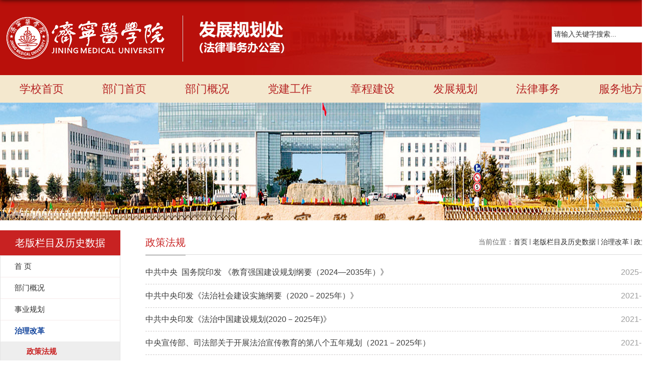

--- FILE ---
content_type: text/html
request_url: https://fzgh.jnmc.edu.cn/zcfg/list.htm
body_size: 20721
content:
<!DOCTYPE html>
<html  class="webplus-list"  >
<head>
<meta charset="utf-8">
<meta name="renderer" content="webkit" />
<meta http-equiv="X-UA-Compatible" content="IE=edge,chrome=1">
<meta name="viewport" content="width=1320"/>
<title>政策法规</title>
<meta name="keywords" content="济宁医学院发展规划处">
<meta name="description" content="济宁医学院发展规划处">

<link type="text/css" href="/_css/_system/system.css" rel="stylesheet"/>
<link type="text/css" href="/_js/_portletPlugs/sudyNavi/css/sudyNav.css" rel="stylesheet" />
<link type="text/css" href="/_js/_portletPlugs/datepicker/css/datepicker.css" rel="stylesheet" />
<link type="text/css" href="/_js/_portletPlugs/simpleNews/css/simplenews.css" rel="stylesheet" />

<script language="javascript" src="/_js/sudy-jquery-autoload.js" jquery-src="/_js/jquery-2.x.min.js" sudy-wp-context="" sudy-wp-siteId="64"></script>
<script language="javascript" src="/_js/jquery-migrate.min.js"></script>
<script language="javascript" src="/_js2/loadStyle.js" sys-path="/_upload/site/1/style/1/1.css"  site-path="/_upload/site/00/40/64/style/53/53.css" ></script>
<script language="javascript" src="/_js2/grayscale.js"   ></script>
<script language="javascript" src="/_js/jquery.sudy.wp.visitcount.js"></script>
<script type="text/javascript" src="/_js/_portletPlugs/sudyNavi/jquery.sudyNav.js"></script>
<script type="text/javascript" src="/_js/_portletPlugs/datepicker/js/jquery.datepicker.js"></script>
<script type="text/javascript" src="/_js/_portletPlugs/datepicker/js/datepicker_lang_HK.js"></script>
<link rel="stylesheet" href="/_upload/tpl/01/a7/423/template423/style.css" type="text/css" />
<link href="/_upload/tpl/01/a7/423/template423/favicon.ico" type="image/x-icon" rel="shortcut icon" />
<!--[if lt IE 9]>
	<script src="/_upload/tpl/01/a7/423/template423/extends/libs/html5.js"></script>
<![endif]-->
</head>
<body class="list">
<!--Start||head-->
<div class="wrapper header" id="header">
  <div class="inner">
    <div class="mod clearfix">
      <div class="head-left" frag="面板01"> 
        <!--logo开始-->
        <div class="sitelogo" frag="窗口01" portletmode="simpleSiteAttri"> <a href="/main.htm" title="返回发展规划处首页"><img src="/_upload/tpl/01/a7/423/template423/images/logo.png"></a> </div>
        <!--//logo结束--> 
      </div>
      <div class="head-right">
        <div class="searchbox" frag="窗口02" portletmode="search">
           <div class="wp-search clearfix">
              <form action="/_web/_search/api/search/new.rst?locale=zh_CN&request_locale=zh_CN&_p=YXM9NjQmdD00MjMmZD0xNjk1JnA9MiZmPTE2MDkmbT1TTiZ8Ym5uQ29sdW1uVmlydHVhbE5hbWU9MTYwOSY_" method="post" target="_blank">
                <div class="search-input">
                  <input name="keyword" class="search-title" type="text" value="请输入关键字搜索..." onblur="if(this.value == '') { this.value = '请输入关键字搜索...'; }" onfocus="if(this.value == '请输入关键字搜索...') { this.value = ''; }" placeholder="请输入关键字搜索..."/>
                </div>
                <div class="search-btn">
                  <input name="submit" class="search-submit" type="submit" value=""/>
                </div>
              </form>
            </div>
        </div>
      </div>
    </div>
  </div>
</div>
<!--End||head-->
<!--Start||nav-->
<div class="wrapper nav wp-navi" id="nav">
	<div class="inner clearfix">
		<div class="wp-panel">
			<div class="wp-window" frag="窗口1" portletmode="simpleSudyNavi" contents="{'c2':'0'}">
				
					
					<ul class="wp-menu">
						
						<li class="menu-item i1"><a class="menu-link" href="https://www.jnmc.edu.cn/" target="_blank">学校首页</a>
							
						</li>
						
						<li class="menu-item i2"><a class="menu-link" href="http://fzgh.jnmc.edu.cn/main.htm" target="_self">部门首页</a>
							
						</li>
						
						<li class="menu-item i3"><a class="menu-link" href="/5190/list.htm" target="_self">部门概况</a>
							
							
							<ul class="sub-menu">
								
								<li class="sub-item i3-1"><a class="sub-link" href="/5196/list.htm" target="_self">部门职责</a>
									
								</li>
								
								<li class="sub-item i3-2"><a class="sub-link" href="/5197/list.htm" target="_self">机构设置</a>
									
								</li>
								
							</ul>
							
						</li>
						
						<li class="menu-item i4"><a class="menu-link" href="/5191/list.htm" target="_self">党建工作</a>
							
						</li>
						
						<li class="menu-item i5"><a class="menu-link" href="/5192/list.htm" target="_self">章程建设</a>
							
						</li>
						
						<li class="menu-item i6"><a class="menu-link" href="/5193/list.htm" target="_self">发展规划</a>
							
							
							<ul class="sub-menu">
								
								<li class="sub-item i6-1"><a class="sub-link" href="/5198/list.htm" target="_self">政策法规</a>
									
								</li>
								
								<li class="sub-item i6-2"><a class="sub-link" href="/5199/list.htm" target="_self">上级规划</a>
									
								</li>
								
								<li class="sub-item i6-3"><a class="sub-link" href="/5200/list.htm" target="_self">学校规划</a>
									
								</li>
								
								<li class="sub-item i6-4"><a class="sub-link" href="/5201/list.htm" target="_self">高教参考</a>
									
								</li>
								
								<li class="sub-item i6-5"><a class="sub-link" href="/5202/list.htm" target="_self">他山之石</a>
									
								</li>
								
							</ul>
							
						</li>
						
						<li class="menu-item i7"><a class="menu-link" href="/5194/list.htm" target="_self">法律事务</a>
							
							
							<ul class="sub-menu">
								
								<li class="sub-item i7-1"><a class="sub-link" href="/5203/list.htm" target="_self">工作职责</a>
									
								</li>
								
								<li class="sub-item i7-2"><a class="sub-link" href="/5204/list.htm" target="_self">规章制度</a>
									
								</li>
								
								<li class="sub-item i7-3"><a class="sub-link" href="/5205/list.htm" target="_self">法律服务</a>
									
								</li>
								
								<li class="sub-item i7-4"><a class="sub-link" href="/5206/list.htm" target="_self">常用法规</a>
									
								</li>
								
								<li class="sub-item i7-5"><a class="sub-link" href="/5207/list.htm" target="_self">常用下载</a>
									
								</li>
								
							</ul>
							
						</li>
						
						<li class="menu-item i8"><a class="menu-link" href="/5195/list.htm" target="_self">服务地方</a>
							
							
							<ul class="sub-menu">
								
								<li class="sub-item i8-1"><a class="sub-link" href="/5208/list.htm" target="_self">重大战略</a>
									
								</li>
								
								<li class="sub-item i8-2"><a class="sub-link" href="/5209/list.htm" target="_self">合作交流</a>
									
								</li>
								
							</ul>
							
						</li>
						
					</ul>
					
				
			</div>
		</div>
	</div>
</div>
<!--End||nav-->
<!--Start||focus-->
<div class="wp-wrapper" id="container-1">
	<div class="wp-inner">
		<div class="l-banner">
				<img border="0" style="margin:0 auto;" src="/_upload/tpl/01/a7/423/template423/images/list_banner.jpg">
			
		</div>
	</div>
</div>
<!--End||focus-->
<!--Start||content-->
<div class="wrapper" id="l-container">
	<div class="inner">
		<div class="mod clearfix">
			<div class="col_menu">
				<div class="col_menu_head">
					<h3 class="col_name" frag="窗口3" portletmode="simpleColumnAnchor">
						<span class="col_name_text">
						<span class='Column_Anchor'>老版栏目及历史数据</span>
						</span>
					</h3>
					<a class="column-switch"></a>
				</div>
				<div class="col_menu_con" frag="面板4">
					<div class="col_list" frag="窗口4" portletmode="simpleColumnList">
						
							
							<ul class="wp_listcolumn list-paddingleft-2">
								
								<li class="wp_column column-1 ">     
										<a title="首 页" class="col_item_link " href="http://fzgh.jnmc.edu.cn/main.htm"><span class="column-name">首 页</span></a>
								</li>
								<li class="wp_column column-2 ">     
										<a title="部门概况" class="col_item_link " href="/1664/list.htm"><span class="column-name">部门概况</span></a>
								</li>
								<li class="wp_column column-3 ">     
										<a title="事业规划" class="col_item_link " href="/1665/list.htm"><span class="column-name">事业规划</span></a>
								</li>
								<li class="wp_column column-4 parent">     
										<a title="治理改革" class="col_item_link parent" href="/1666/list.htm"><span class="column-name">治理改革</span></a>      
									<ul class="sub_list list-paddingleft-2">
										
										<li class="sub-item column-4-1 selected">             
												<a title="政策法规" class="sub-item-link selected" href="/zcfg/list.htm" target="_self"><span class="column-name">政策法规</span></a>               
										</li>
										<li class="sub-item column-4-2 ">             
												<a title="内部治理" class="sub-item-link " href="/nbzl/list.htm" target="_self"><span class="column-name">内部治理</span></a>               
										</li>
									</ul>
								</li>
								<li class="wp_column column-5 ">     
										<a title="高教信息" class="col_item_link " href="/1668/list.htm"><span class="column-name">高教信息</span></a>
								</li>
								<li class="wp_column column-6 ">     
										<a title="校内动态" class="col_item_link " href="/1669/list.htm"><span class="column-name">校内动态</span></a>
								</li>
								<li class="wp_column column-7 ">     
										<a title="友情链接" class="col_item_link " href="/1670/list.htm"><span class="column-name">友情链接</span></a>
								</li>
								<li class="wp_column column-8 ">     
										<a title="banner" class="col_item_link " href="/1671/list.htm"><span class="column-name">banner</span></a>
								</li>
								<li class="wp_column column-9 ">     
										<a title="学校首页" class="col_item_link " href="http://www.jnmc.edu.cn/"><span class="column-name">学校首页</span></a>
								</li>
								<li class="wp_column column-10 ">     
										<a title="法律事务" class="col_item_link " href="/flsw/list.htm"><span class="column-name">法律事务</span></a>
								</li>
								<li class="wp_column column-11 ">     
										<a title="通知公告" class="col_item_link " href="/tzgg/list.htm"><span class="column-name">通知公告</span></a>
								</li>
								<li class="wp_column column-12 ">     
										<a title="专题推荐" class="col_item_link " href="/zttj/list.htm"><span class="column-name">专题推荐</span></a>
								</li>
							</ul>
										
						
					</div>
				</div>
			</div>
			<div class="col_news">
				<div class="col_news_box">
					<div class="col_news_head">
						<ul class="col_metas clearfix" frag="窗口5" portletmode="simpleColumnAttri">
						   
							<li class="col_path"><span class="path_name">当前位置：</span><a href="/main.htm" target="_self">首页</a><span class='possplit'>&nbsp;&nbsp;</span><a href="/lblmjlssj/list.htm" target="_self">老版栏目及历史数据</a><span class='possplit'>&nbsp;&nbsp;</span><a href="/1666/list.htm" target="_self">治理改革</a><span class='possplit'>&nbsp;&nbsp;</span><a href="/zcfg/list.htm" target="_self">政策法规</a></li>
							<li class="col_title"><h2>政策法规</h2></li>
						   
						</ul>
					</div>
					<div class="col_news_con" >
						<div class="col_news_list listcon">
							<div frag="窗口6" portletmode="simpleList">
							  					
									<ul class="news_list list2">
										
										<li class="news n1 clearfix">
											<span class="news_title"><a href='/2025/0520/c2077a169875/page.htm' target='_blank' title='中共中央 国务院印发  《教育强国建设规划纲要（2024—2035年）》'>中共中央 国务院印发  《教育强国建设规划纲要（2024—2035年）》</a></span>
											<span class="news_meta">2025-01-20</span>
										</li>
										
										<li class="news n2 clearfix">
											<span class="news_title"><a href='/2021/1207/c2077a126530/page.htm' target='_blank' title='中共中央印发《法治社会建设实施纲要（2020－2025年）》'>中共中央印发《法治社会建设实施纲要（2020－2025年）》</a></span>
											<span class="news_meta">2021-12-07</span>
										</li>
										
										<li class="news n3 clearfix">
											<span class="news_title"><a href='/2021/1207/c2077a126524/page.htm' target='_blank' title='中共中央印发《法治中国建设规划(2020－2025年)》'>中共中央印发《法治中国建设规划(2020－2025年)》</a></span>
											<span class="news_meta">2021-12-07</span>
										</li>
										
										<li class="news n4 clearfix">
											<span class="news_title"><a href='/2021/1207/c2077a126523/page.htm' target='_blank' title='中央宣传部、司法部关于开展法治宣传教育的第八个五年规划（2021－2025年）'>中央宣传部、司法部关于开展法治宣传教育的第八个五年规划（2021－2025年）</a></span>
											<span class="news_meta">2021-12-07</span>
										</li>
										
										<li class="news n5 clearfix">
											<span class="news_title"><a href='/2021/1207/c2077a126522/page.htm' target='_blank' title='教育部印发《全国教育系统开展法治宣传 教育的第八个五年规划（2021—2025年）》'>教育部印发《全国教育系统开展法治宣传 教育的第八个五年规划（2021—2025年）》</a></span>
											<span class="news_meta">2021-12-07</span>
										</li>
										
										<li class="news n6 clearfix">
											<span class="news_title"><a href='/2021/1207/c2077a126521/page.htm' target='_blank' title='中共中央 国务院印发《法治政府建设实施纲要（2021－2025年）》'>中共中央 国务院印发《法治政府建设实施纲要（2021－2025年）》</a></span>
											<span class="news_meta">2021-12-07</span>
										</li>
										
										<li class="news n7 clearfix">
											<span class="news_title"><a href='/_redirect?siteId=64&columnId=2077&articleId=116719' target='_blank' title='关于深化新时代教育督导体制机制改革的意见'>关于深化新时代教育督导体制机制改革的意见</a></span>
											<span class="news_meta">2020-11-02</span>
										</li>
										
										<li class="news n8 clearfix">
											<span class="news_title"><a href='/2019/0508/c2077a40955/page.htm' target='_blank' title='落实 落实 再落实——陈宝生部长在2019年全国教育工作会议上的讲话'>落实 落实 再落实——陈宝生部长在2019年全国教育工作会议上的讲话</a></span>
											<span class="news_meta">2019-05-08</span>
										</li>
										
										<li class="news n9 clearfix">
											<span class="news_title"><a href='http://www.shandong.gov.cn/art/2018/9/20/art_2259_28602.html' target='_blank' title='山东省人民政府办公厅关于加强政府决策支持服务工作的意见'>山东省人民政府办公厅关于加强政府决策支持服务工作的意见</a></span>
											<span class="news_meta">2019-05-08</span>
										</li>
										
										<li class="news n10 clearfix">
											<span class="news_title"><a href='http://www.shandong.gov.cn/art/2019/4/25/art_2259_31520.html' target='_blank' title='山东省人民政府办公厅关于推进新时代山东高等教育高质量发展的若干意见'>山东省人民政府办公厅关于推进新时代山东高等教育高质量发展的若干意见</a></span>
											<span class="news_meta">2019-05-08</span>
										</li>
										
										<li class="news n11 clearfix">
											<span class="news_title"><a href='http://www.moe.gov.cn/jyb_xxgk/moe_1777/moe_1778/201707/t20170711_309175.html' target='_blank' title='国务院办公厅关于深化医教协同进一步推进医学教育改革与发展的意见'>国务院办公厅关于深化医教协同进一步推进医学教育改革与发展的意见</a></span>
											<span class="news_meta">2019-05-08</span>
										</li>
										
										<li class="news n12 clearfix">
											<span class="news_title"><a href='http://www.moe.gov.cn/srcsite/A22/moe_843/201701/t20170125_295701.html' target='_blank' title='教育部 财政部 国家发展改革委 关于印发《统筹推进世界一流大学和一流学科建设 实施办法（暂行）》的通知'>教育部 财政部 国家发展改革委 关于印发《统筹推进世界一流大学和一流学科建设 实施办法（暂行）...</a></span>
											<span class="news_meta">2019-05-08</span>
										</li>
										
										<li class="news n13 clearfix">
											<span class="news_title"><a href='http://www.most.gov.cn/mostinfo/xinxifenlei/fgzc/gfxwj/gfxwj2018/201806/t20180625_140289.htm' target='_blank' title='科技部 财政部关于加强国家重点实验室建设发展的若干意见'>科技部 财政部关于加强国家重点实验室建设发展的若干意见</a></span>
											<span class="news_meta">2019-05-08</span>
										</li>
										
										<li class="news n14 clearfix">
											<span class="news_title"><a href='http://www.gov.cn/zhengce/content/2018-01/31/content_5262539.htm' target='_blank' title='国务院关于全面加强  基础科学研究的若干意见'>国务院关于全面加强  基础科学研究的若干意见</a></span>
											<span class="news_meta">2019-05-08</span>
										</li>
										
									</ul>
							  
 <div id="wp_paging_w6"> 
<ul class="wp_paging clearfix"> 
     <li class="pages_count"> 
         <span class="per_page">每页&nbsp;<em class="per_count">14</em>&nbsp;记录&nbsp;</span> 
         <span class="all_count">总共&nbsp;<em class="all_count">20</em>&nbsp;记录&nbsp;</span> 
     </li> 
     <li class="page_nav"> 
         <a class="first" href="javascript:void(0);" target="_self"><span>第一页</span></a> 
         <a class="prev" href="javascript:void(0);" target="_self"><span>&lt;&lt;上一页</span></a> 
         <a class="next" href="/zcfg/list2.htm" target="_self"><span>下一页&gt;&gt;</span></a> 
         <a class="last" href="/zcfg/list2.htm" target="_self"><span>尾页</span></a> 
     </li> 
     <li class="page_jump"> 
         <span class="pages">页码&nbsp;<em class="curr_page">1</em>/<em class="all_pages">2</em></span> 
         <span><input class="pageNum" type="text" /><input type="hidden" class="currPageURL" value=""></span></span> 
         <span><a class="pagingJump" href="javascript:void(0);" target="_self">跳转到&nbsp;</a></span> 
     </li> 
</ul> 
</div> 
<script type="text/javascript"> 
     $().ready(function() { 
         $("#wp_paging_w6 .pagingJump").click(function() { 
             var pageNum = $("#wp_paging_w6 .pageNum").val(); 
             if (pageNum === "") { alert('请输入页码！'); return; } 
             if (isNaN(pageNum) || pageNum <= 0 || pageNum > 2) { alert('请输入正确页码！'); return; } 
             var reg = new RegExp("/list", "g"); 
             var url = "/zcfg/list.htm"; 
             window.location.href = url.replace(reg, "/list" + pageNum); 
         }); 
     }); 
</script> 

							</div>
						</div>
					</div>
				</div>
			</div>
			<div class="clear"></div>
		</div>
	</div>
</div>
<!--End||content-->
<!--Start||footer-->
<div class="wrapper footer" id="footer">
	<div class="inner">
		<div class="mod clearfix">
			<div class="foot-left" frag="窗口90" portletmode="simpleSiteAttri">				<p class="copyright"><span>地址：济宁市北湖新区荷花路133号</span></p>
            <p class="copyright"><span>版权所有：济宁医学院发展规划处</span></p>
			</div>
			
		</div>
	</div>
</div>
<!--End||footer-->
</body>
<script type="text/javascript" src="/_upload/tpl/01/a7/423/template423/js/comcus.js"></script>
<script type="text/javascript" src="/_upload/tpl/01/a7/423/template423/js/list.js"></script>
</html>

 <img src="/_visitcount?siteId=64&type=2&columnId=2077" style="display:none" width="0" height="0"/>

--- FILE ---
content_type: text/css
request_url: https://fzgh.jnmc.edu.cn/_upload/tpl/01/a7/423/template423/style.css
body_size: 19880
content:
@charset "utf-8";blockquote,body,button,caption,dd,div,dl,dt,fieldset,figure,form,h1,h2,h3,h4,h5,h6,hr,html,input,legend,li,menu,ol,p,pre,table,td,textarea,th,ul{margin:0;padding:0;}
address,article,aside,details,figcaption,figure,footer,header,hgroup,menu,nav,section{display:block;}
table{border-collapse:collapse;border-spacing:0;}
caption,th{text-align:left;font-weight:400;}
abbr,body,fieldset,html,iframe,img{border:0;}
img{vertical-align:top;}
html{overflow-x:hidden;}
address,cite,dfn,em,i,var{font-style:normal;}
[hidefocus],summary{outline:0;}
li{list-style:none;}
h1,h2,h3,h4,h5,h6,small{font-size:100%;}
sub,sup{font-size:83%;}
code,kbd,pre,samp{font-family:inherit;}
q:after,q:before{content:none;}
textarea{overflow:auto;resize:none;}
label,summary{cursor:default;}
a,button{cursor:pointer;}
b,em,h1,h2,h3,h4,h5,h6,strong{font-weight:700;}
a,a:hover,del,ins,s,u{text-decoration:none;}
body,button,input,keygen,legend,select,textarea{outline:0;color:#333;font:13px/1 arial,\5b8b\4f53;}
:focus{outline:0;}
.none{display:none;}
.wcb{width:100%;height:30px;border:2px dashed #97cbe0;}
.hidden{visibility:hidden;}
.clear{clear:both;display:block;overflow:hidden;width:100%;height:0;font-size:0;line-height:0;}
.clearfix:after{clear:both;display:block;visibility:hidden;height:0;content:".";}
.clearfix{display:block;}
.icon{display:inline-block;width:32px;height:32px;background:url(images/icon.png) no-repeat;vertical-align:middle;}
body:before{position:fixed;top:-10px;left:0;z-index:110;width:100%;height:10px;-webkit-box-shadow:0 0 10px rgba(0,0,0,.8);-moz-box-shadow:0 0 10px rgba(0,0,0,.8);box-shadow:0 0 10px rgba(0,0,0,.8);content:"";}
::-webkit-input-placeholder{color:#ccc;}
:-moz-placeholder{color:#ccc;}
::-moz-placeholder{color:#ccc;}
:-ms-input-placeholder{color:#ccc;}
body{color:#333;font-size:13px;font-family:Arial,"Microsoft YaHei","\u5b8b\u4f53",Tahoma,Geneva,sans-serif;line-height:1;}
p{line-height:1.75;}
a{color:#3b3b3b;text-decoration:none;transition:all .4s ease-in-out;}
a:hover{color:#c82222;}
.wrapper{margin:0 auto;width:100%;}
.wrapper .inner{margin:0 auto;width:1320px;}
/*headtop*/
#headtop { background: #666; }
#headtop .inner { }
.headtop .top-left { float: left; }
.headtop .top-right { float: right; }
/*head开始*/
#header { background: #b62323; }
#header .inner { height: 150px; position: relative; background: url(images/head_bg.jpg) no-repeat; background-position-x: right; }
.header .sitelogo { float: left; padding-top: 28px; padding-left: 10px; }
.sitelogo img:hover { transform: inherit !important; }
.header .sitetitle { display: inline-block; margin-top: 16px; margin-left: 30px; font-size: 45px; color: #fff; } /**站点名称**/
.header .head-left { float: left; display: inline-block; }
.header .head-main { float: left; margin-top: 10px; }
.header .head-right { float: right; margin-top: 48px; width: 220px; }
/*rale样式*/
.site-rale { }
.site-rale ul { }
.site-rale ul li.links { float: left; }
.site-rale ul li.links a { line-height: 35px; padding: 0 12px 0 12px; padding-left: 19px; font-size: 13px; color: #cad3d4; background: url(images/link_icon.png) no-repeat; }
.site-rale ul li.links a:hover { color: #fff; }
.site-rale ul li.links.i1 a { background-position: 0px 0px; }
.site-rale ul li.links.i2 a { background-position: -60px 0px; }
.site-rale ul li.links.i3 a { background-position: -117px 0px; }
.site-rale ul li.links.i4 a { background-position: -177px 0px; }
/*lang样式*/
.site-lang { }
.site-lang ul { float: right; }
.site-lang ul li.links { float: left; }
.site-lang ul li.links a { line-height: 35px; margin: 0px 5px; font-size: 13px; color: #cad3d4; }
.site-lang ul li.links a:hover { color: #fff; }
#nav{background:#f4e8ce;}
#nav .inner .wp-panel .navbg{position:absolute;top:0;right:0;bottom:0;left:0;z-index:-1;width:auto;height:100%;background:#fff;opacity:.7;}
.wp-menu{margin:0 auto;}
.wp-menu .menu-item{position:relative;float:left;display:inline-block;}
.wp-menu .menu-item.i1{background:0 0;}
.wp-menu .menu-item a>.menu-switch-arrow{display:inline-block;width:20px;height:20px;background:url(images/nav_j.png) no-repeat center center;vertical-align:middle;}
.wp-menu .menu-item a.menu-link{display:inline-block;padding: 0 38.5px;color:#b62323;font-size:22px;line-height:55px;}
.wp-menu .menu-item a.hover,.wp-menu .menu-item.hover a.menu-link{background-color:#FFF;color:#b62323;text-decoration:none;}
.sub-menu{position:absolute;top: 55px;left:0;z-index:100;display:none;min-width:146px;background:#fff;text-align: center;width: 100%;}
.sub-menu .sub-item{position:relative;vertical-align:top;white-space:nowrap;}
.sub-menu .sub-item a{display:block;padding:0 17px;height:40px;background:0 0;color:#000;font-size:16px;line-height:40px;}
.sub-menu .sub-item a:hover,.sub-menu .sub-item.hover>a{display:block;background-color:#e43e3e;color:#fff;}
.sub-menu .sub-menu{top:0;left:100%;z-index:200;background:#fff;}
*系统默认搜索*/
.wp_search { display: inline-block; position: relative; padding-left: 4px; border: 1px solid #d0d0d0; }
.wp_search #keyword { width: 160px!important; padding: 4px 0; border: none; height: 20px; line-height: 20px; background: transparent; color: #fff; }
.wp_search .search { width: 32px; height: 30px; border: 0px; background: #FFFFFF url(images/sous.png) no-repeat center; cursor: pointer; vertical-align: top; }
/*自定义输入框*/
.searchbox { text-align: right; margin-top: 10px; }
.wp-search { position: relative; background: #fff; }
.wp-search form { display: block; }
.wp-search .search-input { margin-left: 4px; margin-right: 40px; }
.wp-search .search-input input.search-title { width: 100%; height: 32px; padding: 4px 0; line-height: 22px; background: none; color: #999; font-family: "Microsoft YaHei"; font-size: 13px; border: 0; outline: 0; padding-left: 5px; }
.wp_search .search_head { background-color: #01508c !important; }
.wp-search .search-btn { width: 40px; height: 40px; position: absolute; right: 0; top: 0%; }
.wp-search .search-btn input.search-submit { width: 40px; height: 40px; border: 0; outline: 0; background: #f39800 url(images/sous.png) no-repeat center; cursor: pointer; }
#banner{background:#e7e2df;}
#banner .inner{position:relative;width:100%;text-align:center;}
.main1 .inner{margin-bottom: 15px;padding: 35px 0 20px 0;}
.main1 .ml{float:left;padding-top:8px;width:360px;}
.main1 .mc{float:left;margin-left:30px;width:380px;}
.main1 .mr{float:right;width:346px;}
.main4{background:#eee;}
.main4 .inner{padding:15px 0 0;}
.main4 .ml{float:left;width:530px;}
.main4 .mr{float:right;padding-top:25px;}
.post{margin-bottom:10px;}
.post .tt{display:inline-block;width:100%;border-bottom:0 solid #e6e6e6;}
.post .tt .tit{float:left;display:inline-block;font-weight:400;font-size:16px;}
.post .tt .tit .title{display:block;color:#424242;font-family:"Microsoft yahei";line-height:42px;}
.post .tt .tit .name{display:none;color:#333;line-height:16px;}
.post .con{margin:0 auto;padding:6px 0;}
.post .con .wp_article_list .list_item{border-bottom:1px dashed #ccc;}
.post .con .wp_article_list .list_item .Article_Index{background:url(images/li.gif) no-repeat center;}
.post .more_btn{float:right;display:inline-block;margin-top:10px;height:20px;line-height:20px;}
.post .more_btn .more_text,.post .more_btn a{font-size:14px;cursor:pointer;}
.post .more_btn a{color:#383838;}
.post .more_btn a:hover{color:#666;}
.post1 .tt{padding-bottom:15px;border-bottom:2px solid #c82222;}
.post1 .tt .tit .title{display:inline-block;margin-right:20px;color:#c82222;font-weight:700;font-size:25px;cursor:pointer;}
.post1 .tt .tit .title.selected{color:#0f429b;}
.post1 .more_btn a{color:#383838;}
.post2 .tt .tit{padding-left:24px;background:url(images/new1_icon.png) no-repeat left center;}
.post2 .tt .tit .title{color:#18267d;font-weight:700;font-size:16px;cursor:pointer;}
.post3 .tt{width:100%;text-align:center;}
.post3 .tt .tit{float:none;}
.post3 .tt .tit .title{color:#1b2ea3;font-weight:700;}
.post3 .more_btn{float:none;margin-left:10px;line-height:20px;}
.post4 .tt{border-bottom:1px solid #57b8ef;}
.post4 .tt .tit{border-bottom:0;}
.post4 .tt .tit .title{display:inline-block;margin-right:20px;border-bottom:3px solid #0074b3;color:#333;cursor:pointer;}
.post4 .tt .tit .title.selected{border-bottom:3px solid #fff;color:#000;}
.post1 .more_btn a{color:#383838;}
.news_list li.news{padding-left:0;border-bottom:1px solid #e5e2dd;line-height:34px;}
.news_list li.news span.news_title{float:left;font-size:16px;}
.news_list li.news span.news_title img{vertical-align:middle;}
.news_list li.news span.news_meta{float:right;margin-left:2px;color:#9c9c9c;font-size:16px;}
.news_list li.news .news_time,.news_list li.news .news_time span{color:#666;}
.news_list li.news .news_icon{display:inline-block;margin:0 auto;border:0 solid red;}
.news_list li.news .news_text{color:#666;line-height:22px;}
.news_list li.news .news_bg{position:absolute;right:0;bottom:0;left:0;height:30px;background:#000;opacity:.7;filter:Alpha(opacity=70);}
.news_list li.news p{line-height:34px;}
.news_text .news_list li.news{margin-bottom:10px;}
.news_text .news_list li.news .news_title{font-size:15px;line-height:24px;}
.news_text .news_list li.news .news_text{font-size:13px;line-height:22px;}
.news_text .news_list li.news .news_time{font-size:13px;line-height:28px;}
.l-banner{height:235px;background-position:center center;background-repeat:no-repeat;text-align:center;    margin-bottom: 20px;}
.l-banner img{display:none;height:100%;vertical-align:top;}
#d-container .inner{background:#fff;}
.col_menu{position:relative;float:left;margin-right:-240px;width:240px;}
.col_menu .l-qh{margin-bottom:10px;}
.col_menu .col_menu_head{background:#c82222;}
.col_menu .col_menu_head h3.col_name{color:#fff;font-weight:400;font-size:20px;}
.col_menu .col_menu_head h3.col_name .col_name_text{display:block;padding:0 5px 0 30px;line-height:50px;}
.col_menu .col_menu_con{border:1px solid #e4e4e4;}
.col_list .wp_listcolumn{border-top:0 solid #2867a0;border-bottom:0 solid #fff;}
.col_list .wp_listcolumn .wp_column a{border-top:0 solid #fff;border-bottom:1px solid #f6eaea;background:0 0;color:#333;font-weight:400;font-size:15px;}
.col_list .wp_listcolumn .wp_column a .column-name{padding:5px 0 5px 28px;line-height:32px;}
.col_list .wp_listcolumn .wp_column a.selected,.col_list .wp_listcolumn .wp_column a:hover{background:#eee;color:#c82222;}
.col_list .wp_listcolumn .wp_column a.selected span.column-name{color:#c82222;}
.col_list .wp_listcolumn .wp_subcolumn .wp_column a{border-top:1px solid #fff;border-bottom:1px solid #bbb;background:0 0;color:#454545;}
.col_list .wp_listcolumn .wp_column.parent>a .column-name{color:#0f429b;font-weight:700;}
.col_list .wp_listcolumn .wp_column .sub_list a{margin-top:-1px;border-top:1px solid #eee;color:#333;}
.col_list .wp_listcolumn .sub_list a .column-name{display:inline-block;padding:5px 10px 5px 52px;line-height:28px;cursor:pointer;}
.col_list .wp_listcolumn .sub_list a:hover,.col_list .wp_listcolumn .wp_column a.selected{color:#0f429b;font-weight:700;font-weight:700;}
.col_list .wp_listcolumn .wp_column .sub_list .sub_list a{background:0 0;}
.col_list .wp_listcolumn .sub_list .sub_list a .column-name{padding:5px 10px 5px 51px;cursor:pointer;}
.col_list .wp_listcolumn .sub_list .sub_list a :hover,.col_list .wp_listcolumn .sub_list .sub_list a.selected{color:#0f429b;font-weight:700;}
.col_news{float:right;width:100%;min-height:500px;}
.col_news .col_news_box{margin-left:290px;}
.col_news_head{border-bottom:1px solid #dbdbdb;}
.col_metas .col_title{float:left;display:inline-block;height:48px;line-height:48px;}
.col_metas .col_title h2{display:inline-block;border-bottom:3px solid #cbcbcb;color:#c82222;font-weight:400;font-size:20px;font-family:"Microsoft yahei";}
.col_metas .col_path{float:right;display:inline-block;height:46px;color:#666;white-space:nowrap;line-height:46px;font-size: 14px;}
.col_metas .col_path a{color:#2f2f2f;}
.col_news_con{padding:5px 0 10px 0;}
.col_news_list{margin-top:7px;}
.col_news_list .wp_entry,.col_news_list .wp_entry p{color:#333;font-size:14px;line-height:1.75;}
.col_news_list .wp_entry p{margin-bottom:10px;}
.col_news_list .wp_entry table{margin-bottom:4px;}
.col_news_list .wp_entry img{max-width:980px;}
.infobox{margin:0 auto;width:auto;}
.article{padding-top:10px;}
.article h1.arti_title{color:#c82222;text-align:center;font-size:22px;font-family:"Microsoft YaHei";line-height:48px;}
.article h2.arti_title{color:#1b1b1b;text-align:center;font-size:17px;font-family:"Microsoft YaHei";line-height:40px;}
.article .arti_metas{padding:10px;border-top:1px solid #ececec;text-align:center;}
.article .arti_metas span{margin:0 5px;color:#787878;font-size:12px;}
.article .entry{overflow:hidden;margin:0 auto;margin-top:10px;}
.article .entry .read,.article .entry .read p{color:#333;font-size:14px;line-height:1.75;}
.article .entry .read p{margin-bottom:10px;}
.article .entry .read img{margin:0 auto;max-width:940px;}
.article .entry .read table{margin:0 auto;border:none!important;}
#footer{background:#c82222;}
#footer .inner{position:relative;padding:34px 0;}
#footer .inner .foot-left{float:left;padding:12px 0;width:100%;}
#footer .inner .foot-right{float:right;margin-top:12px;}
#footer .inner p{color:#fff;text-align:center;font-weight:400;font-size:16px;line-height:30px;}
#footer .inner p span{margin:0 3px;}
#footer .inner .copyright a{color:#eee;}
.wp_search{position:relative;display:inline-block;padding-left:4px;border:1px solid #d0d0d0;}
.wp_search #keyword{padding:4px 0;width:160px!important;height:20px;border:none;background:0 0;color:#fff;line-height:20px;}
.wp_search .search{width:32px;height:30px;border:0;background:#fff url(images/sous.png) no-repeat center;vertical-align:top;cursor:pointer;}
.searchbox{margin-top:5px;text-align:right;}
.wp-search{position:relative;border:1px solid #d0d0d0;}
.wp-search form{display:block;}
.wp-search .search-input{margin-right:40px;margin-left:4px;}
.wp-search .search-input input.search-title{padding:4px 0;width:100%;height:22px;outline:0;border:0;background:0 0;color:#333;font-size:14px;line-height:22px;}
.wp-search .search-btn{position:absolute;top:0;right:0;width:32px;height:32px;}
.wp-search .search-btn input.search-submit{width:32px;height:30px;outline:0;border:0;background:#f39800 url(images/sous.png) no-repeat center;cursor:pointer;}
.shares{text-align:center;}
.shares ul{float:right;margin:0 auto;width:auto;text-align:right;}
.shares li{position:relative;float:left;margin:0 6px;}
.shares li a{display:inline-block;width:50px;height:50px;border:0 solid red;background:url(images/share_icon.png) no-repeat;vertical-align:top;opacity:.6;filter:Alpha(opacity=60);}
.shares li a:hover{opacity:1;filter:Alpha(opacity=100);}
.shares li.i1 a{background-position:0 0;}
.shares li.i2 a{background-position:-72px 0;}
.shares li.i3 a{background-position:-144px 0;}
.shares li span{display:block;color:#d0d4ea;text-align:center;font-size:12px;line-height:22px;}
.shares li .con{position:absolute;bottom:80px;left:50%;z-index:100;display:none;margin-left:-50px;width:100px;}
.shares li .con img{width:90px;height:90px;background:#fff;vertical-align:top;}
.botlinks .links-wrap{position:relative;float:left;display:inline-block;margin:4px 10px;width:150px;border:1px solid #d0d0d0;background:#fff;line-height:32px;}
.botlinks .links-wrap a.links-arrow{display:block;padding:0 25px 0 10px;height:32px;background:url(images/arrow.png) no-repeat right top;color:#a1a1a1;line-height:32px;}
.botlinks .links-wrap a.links-arrow:hover,.botlinks .wrap-open a.links-arrow{background-position:right bottom;color:#333;cursor:pointer;}
.botlinks .links-wrap .link-items{position:absolute;bottom:33px;left:0;display:none;overflow:auto;overflow-x:hidden;width:auto;height:auto;max-height:300px;min-width:180px;background:#f5f5f5;}
.botlinks .links-wrap .link-items a{display:block;padding:5px 0;color:#444;line-height:24px;}
.botlinks .links-wrap .link-items a span{display:block;margin:0 6px;white-space:nowrap;}
.botlinks .links-wrap .link-items a:hover{background:#0f429b;color:#fff;cursor:pointer;}
.mbanner .focus .focus-title-bar{bottom:40px;left:40px;margin-left:0;}
.mbanner .focus .focus-title-bg{background-color:#000;opacity:.4;}
.mbanner .focus .focus-pagination{position:absolute;right:14px;bottom:14px;z-index:60;margin-right:0;}
.mbanner .focus .focus-page{display:inline-block;margin-right:6px;width:9px;height:9px;background:#fff;}
.mbanner .focus .focus-page-active{width:18px;background:#fff;opacity:1;filter:Alpha(opacity=100);}
.mbanner .focus .focus-navigation{width:58px;height:53px;background:url(images/slide_next.png) no-repeat;text-indent:-999em;opacity:.7;}
.mbanner .focus .focus-navigation:hover{opacity:1;}
.mbanner .focus .focus-navigation:active{opacity:1;}
.mbanner .focus .focus-prev{left:0;}
.mbanner .focus .focus-next{right:0;background-position:right top;}
.post-11 .focus .focus-title{padding:0 15px;height:48px;font-size:16px;line-height:48px;}
.post-11 .focus .focus-title-bar{right:0;bottom:0;left:0;margin-left:0;height:48px;}
.post-11 .focus .focus-title-bg{background-color:#000;opacity:.5!important;}
.post-11 .focus .focus-pagination{position:absolute;right:14px;bottom:9px;}
.post-11 .focus .focus-page{width:8px;height:8px;border-radius:0;background-color:#fff;color:#000;font-size:12px;line-height:20px;}
.post-11 .focus .focus-page span{display:none;}
.post-11 .focus .focus-page:hover{color:#000;font-weight:700;font-size:8px;}
.post-11 .focus .focus-page-active{background-color:#d5ba80;color:#fff;}
.post-11 .focus .focus-navigation{opacity:.7;}
.post-11 .focus .focus-navigation:hover{opacity:1;}
.post-11 .focus .focus-navigation:active{opacity:1;}
.post-11{float:left;width:640px;height:400px;}
.post-13{float:right;width:642px;}
.post1 .news_title{float:left;font-size:16px;line-height:42px;}
.post1 li.news{border-bottom:1px solid #e5e2dd;}
.post1 .news_meta{float:right;color:#999;font-size:16px;line-height:42px;}
.post-14{float:right;width:640px;}
.post-15{float:right;width:640px;}
.post-15 .news_imgs,.post-18 .news_imgs{float:left;width:180px;height:132px;}
.post-18{float:left;width:640px;}
.post-14 .news_imgs img,.post-15 .news_imgs img{float:left;width:180px;height:132px;}
.post-14 .nr,.post-15 .nr{float:right;width:442px;}
.post-16 li.news{float:left;margin-left:20px;border-bottom:0;}
.post-16 li.news.n1{margin-left:0;}
div#container-2,div#container-6{padding: 40px 0 38px 0;background-color:#f6f4ee;}
div#container-5{margin-top:45px;margin-bottom:35px;}
.post-17{float:left;width:640px;}
.post-41 .news_imgs{width:305px;height:200px;}
.post-41 .news_imgs img{width:305px;height:200px;}
.post-41 .tt{padding-bottom:15px;border-bottom:2px solid #c82222;}
.post-41 .tt .tit .title{display:inline-block;margin-right:20px;color:#c82222;font-weight:700;font-size:25px;cursor:pointer;}
div#container-7{margin-top:35px;margin-bottom:25px;}
.post-41 .news_wz{position:absolute;bottom:0;left:0;width:305px;background:#00000085;}
.post-41 .news_title{font-size:14px;line-height:40px; text-align: center;}
.post-41 .news_title a{color:#fff;}
.post-41 .news_con{padding:0 20px 0 20px;}
.read{min-height:500px;}
.post-11:hover .focus-navigation {
    display: block;
}
.post-11 .focus-container .focus-item img {
    object-fit: cover;
}
.col_news_list .news_list li { border-bottom: 1px dashed #cfcccc; line-height: 46px; }
.wp_paging { font-size: 16px; padding: 20px 0 40px; }
.post-11 .focus-container .focus-item img:hover {
    transform: scale(1.1);
}
.post-11 .focus-container .focus-item img {
    transition: all 0.4s ease-in-out;
}